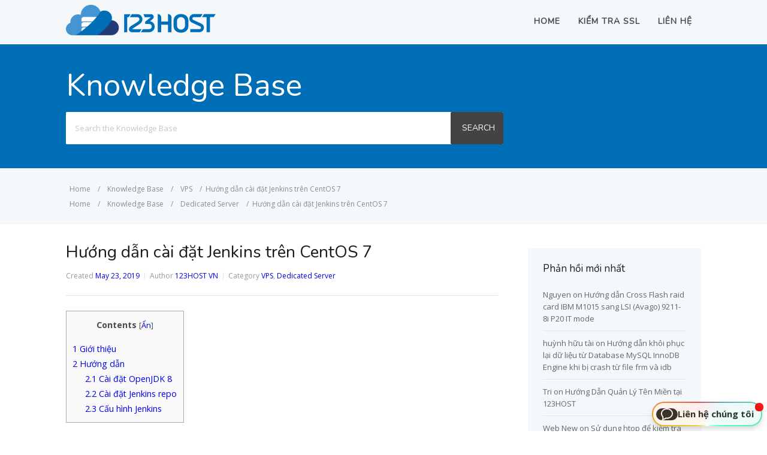

--- FILE ---
content_type: text/html; charset=UTF-8
request_url: https://123host.vn/tailieu/kb/vps/huong-dan-cai-dat-jenkins-tren-centos-7.html
body_size: 17442
content:
<!DOCTYPE html><html
lang="en-US"><head><meta
http-equiv="X-UA-Compatible" content="IE=edge"><meta
charset="UTF-8" /><meta
name="viewport" content="width=device-width, initial-scale=1"><link
rel="profile" href="http://gmpg.org/xfn/11" /><link
rel="pingback" href="https://123host.vn/tailieu/xmlrpc.php" /><meta
name='robots' content='index, follow, max-video-preview:-1, max-snippet:-1, max-image-preview:large' /><title>Hướng dẫn cài đặt Jenkins trên CentOS 7 - Tài liệu 123Host</title><link
rel="canonical" href="https://123host.vn/tailieu/kb/vps/huong-dan-cai-dat-jenkins-tren-centos-7.html" /><meta
property="og:locale" content="en_US" /><meta
property="og:type" content="article" /><meta
property="og:title" content="Hướng dẫn cài đặt Jenkins trên CentOS 7 - Tài liệu 123Host" /><meta
property="og:description" content="Contents1 Giới thiệu2 Hướng dẫn2.1 Cài đặt OpenJDK 82.2 Cài đặt Jenkins repo2.3 Cấu hình Jenkins Giới thiệu Jenkins là một công cụ mã nguồn mở dùng để quản lý việc tích hợp, deploy nhiều loại source code khác nhau, xây dựng các tác vụ tự động hoá v.v. Trong [&hellip;]" /><meta
property="og:url" content="https://123host.vn/tailieu/kb/vps/huong-dan-cai-dat-jenkins-tren-centos-7.html" /><meta
property="og:site_name" content="Tài liệu 123Host" /><meta
property="og:image" content="https://123host.vn/tailieu/wp-content/uploads/2019/05/jenkins-001.png" /><meta
name="twitter:card" content="summary_large_image" /> <script type="application/ld+json" class="yoast-schema-graph">{"@context":"https://schema.org","@graph":[{"@type":"WebPage","@id":"https://123host.vn/tailieu/kb/vps/huong-dan-cai-dat-jenkins-tren-centos-7.html","url":"https://123host.vn/tailieu/kb/vps/huong-dan-cai-dat-jenkins-tren-centos-7.html","name":"Hướng dẫn cài đặt Jenkins trên CentOS 7 - Tài liệu 123Host","isPartOf":{"@id":"https://123host.vn/tailieu/#website"},"primaryImageOfPage":{"@id":"https://123host.vn/tailieu/kb/vps/huong-dan-cai-dat-jenkins-tren-centos-7.html#primaryimage"},"image":{"@id":"https://123host.vn/tailieu/kb/vps/huong-dan-cai-dat-jenkins-tren-centos-7.html#primaryimage"},"thumbnailUrl":"https://123host.vn/tailieu/wp-content/uploads/2019/05/jenkins-001.png","datePublished":"2019-05-23T09:01:13+00:00","dateModified":"2019-05-23T09:01:13+00:00","breadcrumb":{"@id":"https://123host.vn/tailieu/kb/vps/huong-dan-cai-dat-jenkins-tren-centos-7.html#breadcrumb"},"inLanguage":"en-US","potentialAction":[{"@type":"ReadAction","target":["https://123host.vn/tailieu/kb/vps/huong-dan-cai-dat-jenkins-tren-centos-7.html"]}]},{"@type":"ImageObject","inLanguage":"en-US","@id":"https://123host.vn/tailieu/kb/vps/huong-dan-cai-dat-jenkins-tren-centos-7.html#primaryimage","url":"https://static-cdn-vip.123host.vn/tailieu/wp-content/uploads/2019/05/jenkins-001.png","contentUrl":"https://static-cdn-vip.123host.vn/tailieu/wp-content/uploads/2019/05/jenkins-001.png","width":990,"height":957},{"@type":"BreadcrumbList","@id":"https://123host.vn/tailieu/kb/vps/huong-dan-cai-dat-jenkins-tren-centos-7.html#breadcrumb","itemListElement":[{"@type":"ListItem","position":1,"name":"Home","item":"https://123host.vn/tailieu/"},{"@type":"ListItem","position":2,"name":"Article","item":"https://123host.vn/tailieu/kb"},{"@type":"ListItem","position":3,"name":"Hướng dẫn cài đặt Jenkins trên CentOS 7"}]},{"@type":"WebSite","@id":"https://123host.vn/tailieu/#website","url":"https://123host.vn/tailieu/","name":"Tài liệu 123Host","description":"Cung cấp các kiến thức cần thiết về Hosting, VPS, Server, Domain","potentialAction":[{"@type":"SearchAction","target":{"@type":"EntryPoint","urlTemplate":"https://123host.vn/tailieu/?s={search_term_string}"},"query-input":"required name=search_term_string"}],"inLanguage":"en-US"}]}</script> <link
rel='dns-prefetch' href='//ajax.googleapis.com' /><link
rel='dns-prefetch' href='//v0.wordpress.com' /><link
rel="alternate" type="application/rss+xml" title="Tài liệu 123Host &raquo; Feed" href="https://123host.vn/tailieu/feed" /><link
rel="alternate" type="application/rss+xml" title="Tài liệu 123Host &raquo; Comments Feed" href="https://123host.vn/tailieu/comments/feed" /><link
rel="alternate" type="application/rss+xml" title="Tài liệu 123Host &raquo; Hướng dẫn cài đặt Jenkins trên CentOS 7 Comments Feed" href="https://123host.vn/tailieu/kb/vps/huong-dan-cai-dat-jenkins-tren-centos-7.html/feed" /> <script type="7d903807a04f9ead6796f5e9-text/javascript">window._wpemojiSettings={"baseUrl":"https:\/\/s.w.org\/images\/core\/emoji\/14.0.0\/72x72\/","ext":".png","svgUrl":"https:\/\/s.w.org\/images\/core\/emoji\/14.0.0\/svg\/","svgExt":".svg","source":{"concatemoji":"https:\/\/static-cdn-vip.123host.vn\/tailieu\/wp-includes\/js\/wp-emoji-release.min.js?ver=6.1.9"}};
/*! This file is auto-generated */
!function(e,a,t){var n,r,o,i=a.createElement("canvas"),p=i.getContext&&i.getContext("2d");function s(e,t){var a=String.fromCharCode,e=(p.clearRect(0,0,i.width,i.height),p.fillText(a.apply(this,e),0,0),i.toDataURL());return p.clearRect(0,0,i.width,i.height),p.fillText(a.apply(this,t),0,0),e===i.toDataURL()}function c(e){var t=a.createElement("script");t.src=e,t.defer=t.type="text/javascript",a.getElementsByTagName("head")[0].appendChild(t)}for(o=Array("flag","emoji"),t.supports={everything:!0,everythingExceptFlag:!0},r=0;r<o.length;r++)t.supports[o[r]]=function(e){if(p&&p.fillText)switch(p.textBaseline="top",p.font="600 32px Arial",e){case"flag":return s([127987,65039,8205,9895,65039],[127987,65039,8203,9895,65039])?!1:!s([55356,56826,55356,56819],[55356,56826,8203,55356,56819])&&!s([55356,57332,56128,56423,56128,56418,56128,56421,56128,56430,56128,56423,56128,56447],[55356,57332,8203,56128,56423,8203,56128,56418,8203,56128,56421,8203,56128,56430,8203,56128,56423,8203,56128,56447]);case"emoji":return!s([129777,127995,8205,129778,127999],[129777,127995,8203,129778,127999])}return!1}(o[r]),t.supports.everything=t.supports.everything&&t.supports[o[r]],"flag"!==o[r]&&(t.supports.everythingExceptFlag=t.supports.everythingExceptFlag&&t.supports[o[r]]);t.supports.everythingExceptFlag=t.supports.everythingExceptFlag&&!t.supports.flag,t.DOMReady=!1,t.readyCallback=function(){t.DOMReady=!0},t.supports.everything||(n=function(){t.readyCallback()},a.addEventListener?(a.addEventListener("DOMContentLoaded",n,!1),e.addEventListener("load",n,!1)):(e.attachEvent("onload",n),a.attachEvent("onreadystatechange",function(){"complete"===a.readyState&&t.readyCallback()})),(e=t.source||{}).concatemoji?c(e.concatemoji):e.wpemoji&&e.twemoji&&(c(e.twemoji),c(e.wpemoji)))}(window,document,window._wpemojiSettings);</script> <style type="text/css">img.wp-smiley,img.emoji{display:inline !important;border:none !important;box-shadow:none !important;height:1em !important;width:1em !important;margin:0
0.07em !important;vertical-align:-0.1em !important;background:none !important;padding:0
!important}</style><link
rel='stylesheet' id='wp-block-library-css' href='https://static-cdn-vip.123host.vn/tailieu/wp-includes/css/dist/block-library/style.min.css?ver=6.1.9' type='text/css' media='all' /><style id='wp-block-library-inline-css' type='text/css'>.has-text-align-justify{text-align:justify}</style><link
rel='stylesheet' id='mediaelement-css' href='https://static-cdn-vip.123host.vn/tailieu/wp-includes/js/mediaelement/mediaelementplayer-legacy.min.css?ver=4.2.17' type='text/css' media='all' /><link
rel='stylesheet' id='wp-mediaelement-css' href='https://static-cdn-vip.123host.vn/tailieu/wp-includes/js/mediaelement/wp-mediaelement.min.css?ver=6.1.9' type='text/css' media='all' /><link
rel='stylesheet' id='classic-theme-styles-css' href='https://static-cdn-vip.123host.vn/tailieu/wp-includes/css/classic-themes.min.css?ver=1' type='text/css' media='all' /><style id='global-styles-inline-css' type='text/css'>body{--wp--preset--color--black:#000;--wp--preset--color--cyan-bluish-gray:#abb8c3;--wp--preset--color--white:#fff;--wp--preset--color--pale-pink:#f78da7;--wp--preset--color--vivid-red:#cf2e2e;--wp--preset--color--luminous-vivid-orange:#ff6900;--wp--preset--color--luminous-vivid-amber:#fcb900;--wp--preset--color--light-green-cyan:#7bdcb5;--wp--preset--color--vivid-green-cyan:#00d084;--wp--preset--color--pale-cyan-blue:#8ed1fc;--wp--preset--color--vivid-cyan-blue:#0693e3;--wp--preset--color--vivid-purple:#9b51e0;--wp--preset--gradient--vivid-cyan-blue-to-vivid-purple:linear-gradient(135deg,rgba(6,147,227,1) 0%,rgb(155,81,224) 100%);--wp--preset--gradient--light-green-cyan-to-vivid-green-cyan:linear-gradient(135deg,rgb(122,220,180) 0%,rgb(0,208,130) 100%);--wp--preset--gradient--luminous-vivid-amber-to-luminous-vivid-orange:linear-gradient(135deg,rgba(252,185,0,1) 0%,rgba(255,105,0,1) 100%);--wp--preset--gradient--luminous-vivid-orange-to-vivid-red:linear-gradient(135deg,rgba(255,105,0,1) 0%,rgb(207,46,46) 100%);--wp--preset--gradient--very-light-gray-to-cyan-bluish-gray:linear-gradient(135deg,rgb(238,238,238) 0%,rgb(169,184,195) 100%);--wp--preset--gradient--cool-to-warm-spectrum:linear-gradient(135deg,rgb(74,234,220) 0%,rgb(151,120,209) 20%,rgb(207,42,186) 40%,rgb(238,44,130) 60%,rgb(251,105,98) 80%,rgb(254,248,76) 100%);--wp--preset--gradient--blush-light-purple:linear-gradient(135deg,rgb(255,206,236) 0%,rgb(152,150,240) 100%);--wp--preset--gradient--blush-bordeaux:linear-gradient(135deg,rgb(254,205,165) 0%,rgb(254,45,45) 50%,rgb(107,0,62) 100%);--wp--preset--gradient--luminous-dusk:linear-gradient(135deg,rgb(255,203,112) 0%,rgb(199,81,192) 50%,rgb(65,88,208) 100%);--wp--preset--gradient--pale-ocean:linear-gradient(135deg,rgb(255,245,203) 0%,rgb(182,227,212) 50%,rgb(51,167,181) 100%);--wp--preset--gradient--electric-grass:linear-gradient(135deg,rgb(202,248,128) 0%,rgb(113,206,126) 100%);--wp--preset--gradient--midnight:linear-gradient(135deg,rgb(2,3,129) 0%,rgb(40,116,252) 100%);--wp--preset--duotone--dark-grayscale:url('#wp-duotone-dark-grayscale');--wp--preset--duotone--grayscale:url('#wp-duotone-grayscale');--wp--preset--duotone--purple-yellow:url('#wp-duotone-purple-yellow');--wp--preset--duotone--blue-red:url('#wp-duotone-blue-red');--wp--preset--duotone--midnight:url('#wp-duotone-midnight');--wp--preset--duotone--magenta-yellow:url('#wp-duotone-magenta-yellow');--wp--preset--duotone--purple-green:url('#wp-duotone-purple-green');--wp--preset--duotone--blue-orange:url('#wp-duotone-blue-orange');--wp--preset--font-size--small:13px;--wp--preset--font-size--medium:20px;--wp--preset--font-size--large:36px;--wp--preset--font-size--x-large:42px;--wp--preset--spacing--20:0.44rem;--wp--preset--spacing--30:0.67rem;--wp--preset--spacing--40:1rem;--wp--preset--spacing--50:1.5rem;--wp--preset--spacing--60:2.25rem;--wp--preset--spacing--70:3.38rem;--wp--preset--spacing--80:5.06rem}:where(.is-layout-flex){gap:0.5em}body .is-layout-flow>.alignleft{float:left;margin-inline-start:0;margin-inline-end:2em}body .is-layout-flow>.alignright{float:right;margin-inline-start:2em;margin-inline-end:0}body .is-layout-flow>.aligncenter{margin-left:auto !important;margin-right:auto !important}body .is-layout-constrained>.alignleft{float:left;margin-inline-start:0;margin-inline-end:2em}body .is-layout-constrained>.alignright{float:right;margin-inline-start:2em;margin-inline-end:0}body .is-layout-constrained>.aligncenter{margin-left:auto !important;margin-right:auto !important}body .is-layout-constrained>:where(:not(.alignleft):not(.alignright):not(.alignfull)){max-width:var(--wp--style--global--content-size);margin-left:auto !important;margin-right:auto !important}body .is-layout-constrained>.alignwide{max-width:var(--wp--style--global--wide-size)}body .is-layout-flex{display:flex}body .is-layout-flex{flex-wrap:wrap;align-items:center}body .is-layout-flex>*{margin:0}:where(.wp-block-columns.is-layout-flex){gap:2em}.has-black-color{color:var(--wp--preset--color--black) !important}.has-cyan-bluish-gray-color{color:var(--wp--preset--color--cyan-bluish-gray) !important}.has-white-color{color:var(--wp--preset--color--white) !important}.has-pale-pink-color{color:var(--wp--preset--color--pale-pink) !important}.has-vivid-red-color{color:var(--wp--preset--color--vivid-red) !important}.has-luminous-vivid-orange-color{color:var(--wp--preset--color--luminous-vivid-orange) !important}.has-luminous-vivid-amber-color{color:var(--wp--preset--color--luminous-vivid-amber) !important}.has-light-green-cyan-color{color:var(--wp--preset--color--light-green-cyan) !important}.has-vivid-green-cyan-color{color:var(--wp--preset--color--vivid-green-cyan) !important}.has-pale-cyan-blue-color{color:var(--wp--preset--color--pale-cyan-blue) !important}.has-vivid-cyan-blue-color{color:var(--wp--preset--color--vivid-cyan-blue) !important}.has-vivid-purple-color{color:var(--wp--preset--color--vivid-purple) !important}.has-black-background-color{background-color:var(--wp--preset--color--black) !important}.has-cyan-bluish-gray-background-color{background-color:var(--wp--preset--color--cyan-bluish-gray) !important}.has-white-background-color{background-color:var(--wp--preset--color--white) !important}.has-pale-pink-background-color{background-color:var(--wp--preset--color--pale-pink) !important}.has-vivid-red-background-color{background-color:var(--wp--preset--color--vivid-red) !important}.has-luminous-vivid-orange-background-color{background-color:var(--wp--preset--color--luminous-vivid-orange) !important}.has-luminous-vivid-amber-background-color{background-color:var(--wp--preset--color--luminous-vivid-amber) !important}.has-light-green-cyan-background-color{background-color:var(--wp--preset--color--light-green-cyan) !important}.has-vivid-green-cyan-background-color{background-color:var(--wp--preset--color--vivid-green-cyan) !important}.has-pale-cyan-blue-background-color{background-color:var(--wp--preset--color--pale-cyan-blue) !important}.has-vivid-cyan-blue-background-color{background-color:var(--wp--preset--color--vivid-cyan-blue) !important}.has-vivid-purple-background-color{background-color:var(--wp--preset--color--vivid-purple) !important}.has-black-border-color{border-color:var(--wp--preset--color--black) !important}.has-cyan-bluish-gray-border-color{border-color:var(--wp--preset--color--cyan-bluish-gray) !important}.has-white-border-color{border-color:var(--wp--preset--color--white) !important}.has-pale-pink-border-color{border-color:var(--wp--preset--color--pale-pink) !important}.has-vivid-red-border-color{border-color:var(--wp--preset--color--vivid-red) !important}.has-luminous-vivid-orange-border-color{border-color:var(--wp--preset--color--luminous-vivid-orange) !important}.has-luminous-vivid-amber-border-color{border-color:var(--wp--preset--color--luminous-vivid-amber) !important}.has-light-green-cyan-border-color{border-color:var(--wp--preset--color--light-green-cyan) !important}.has-vivid-green-cyan-border-color{border-color:var(--wp--preset--color--vivid-green-cyan) !important}.has-pale-cyan-blue-border-color{border-color:var(--wp--preset--color--pale-cyan-blue) !important}.has-vivid-cyan-blue-border-color{border-color:var(--wp--preset--color--vivid-cyan-blue) !important}.has-vivid-purple-border-color{border-color:var(--wp--preset--color--vivid-purple) !important}.has-vivid-cyan-blue-to-vivid-purple-gradient-background{background:var(--wp--preset--gradient--vivid-cyan-blue-to-vivid-purple) !important}.has-light-green-cyan-to-vivid-green-cyan-gradient-background{background:var(--wp--preset--gradient--light-green-cyan-to-vivid-green-cyan) !important}.has-luminous-vivid-amber-to-luminous-vivid-orange-gradient-background{background:var(--wp--preset--gradient--luminous-vivid-amber-to-luminous-vivid-orange) !important}.has-luminous-vivid-orange-to-vivid-red-gradient-background{background:var(--wp--preset--gradient--luminous-vivid-orange-to-vivid-red) !important}.has-very-light-gray-to-cyan-bluish-gray-gradient-background{background:var(--wp--preset--gradient--very-light-gray-to-cyan-bluish-gray) !important}.has-cool-to-warm-spectrum-gradient-background{background:var(--wp--preset--gradient--cool-to-warm-spectrum) !important}.has-blush-light-purple-gradient-background{background:var(--wp--preset--gradient--blush-light-purple) !important}.has-blush-bordeaux-gradient-background{background:var(--wp--preset--gradient--blush-bordeaux) !important}.has-luminous-dusk-gradient-background{background:var(--wp--preset--gradient--luminous-dusk) !important}.has-pale-ocean-gradient-background{background:var(--wp--preset--gradient--pale-ocean) !important}.has-electric-grass-gradient-background{background:var(--wp--preset--gradient--electric-grass) !important}.has-midnight-gradient-background{background:var(--wp--preset--gradient--midnight) !important}.has-small-font-size{font-size:var(--wp--preset--font-size--small) !important}.has-medium-font-size{font-size:var(--wp--preset--font-size--medium) !important}.has-large-font-size{font-size:var(--wp--preset--font-size--large) !important}.has-x-large-font-size{font-size:var(--wp--preset--font-size--x-large) !important}.wp-block-navigation a:where(:not(.wp-element-button)){color:inherit}:where(.wp-block-columns.is-layout-flex){gap:2em}.wp-block-pullquote{font-size:1.5em;line-height:1.6}</style><link
rel='stylesheet' id='kk-star-ratings-css' href='https://static-cdn-vip.123host.vn/tailieu/wp-content/plugins/kk-star-ratings/public/css/kk-star-ratings.css?ver=4.2.0' type='text/css' media='all' /><style id='kk-star-ratings-inline-css' type='text/css'>.kk-star-ratings .kksr-stars .kksr-star{margin-right:0px}[dir="rtl"] .kk-star-ratings .kksr-stars .kksr-star{margin-left:0px;margin-right:0}</style><link
rel='stylesheet' id='toc-screen-css' href='https://static-cdn-vip.123host.vn/tailieu/wp-content/plugins/table-of-contents-plus/screen.min.css?ver=2212' type='text/css' media='all' /><link
rel='stylesheet' id='ht-theme-style-css' href='https://static-cdn-vip.123host.vn/tailieu/wp-content/themes/helpguru/css/style.css?ver=6.1.9' type='text/css' media='all' /><link
rel='stylesheet' id='jetpack_css-css' href='https://static-cdn-vip.123host.vn/tailieu/wp-content/plugins/jetpack/css/jetpack.css?ver=11.6.2' type='text/css' media='all' /><link
rel="https://api.w.org/" href="https://123host.vn/tailieu/wp-json/" /><link
rel="EditURI" type="application/rsd+xml" title="RSD" href="https://123host.vn/tailieu/xmlrpc.php?rsd" /><link
rel="wlwmanifest" type="application/wlwmanifest+xml" href="https://123host.vn/tailieu/wp-includes/wlwmanifest.xml" /><meta
name="generator" content="WordPress 6.1.9" /><link
rel="alternate" type="application/json+oembed" href="https://123host.vn/tailieu/wp-json/oembed/1.0/embed?url=https%3A%2F%2F123host.vn%2Ftailieu%2Fkb%2Fvps%2Fhuong-dan-cai-dat-jenkins-tren-centos-7.html" /><link
rel="alternate" type="text/xml+oembed" href="https://123host.vn/tailieu/wp-json/oembed/1.0/embed?url=https%3A%2F%2F123host.vn%2Ftailieu%2Fkb%2Fvps%2Fhuong-dan-cai-dat-jenkins-tren-centos-7.html&#038;format=xml" /><style>img#wpstats{display:none}</style> <script src="https://analytics.ahrefs.com/analytics.js" data-key="UsnsUjM+mqeg0ysygNa1KQ" async type="7d903807a04f9ead6796f5e9-text/javascript"></script> <!--[if lt IE 9]><script src="https://static-cdn-vip.123host.vn/tailieu/wp-content/themes/helpguru/inc/ht-core/js/html5.js"></script><![endif]--><!--[if (gte IE 6)&(lte IE 8)]><script src="https://static-cdn-vip.123host.vn/tailieu/wp-content/themes/helpguru/inc/ht-core/js/selectivizr-min.js"></script><![endif]--><style type="text/css" id="wp-custom-css">.ht-kb-usefulness.ht-kb-unhelpful-article{background:#d26a40 !important;display:none !important}@media screen and (max-width: 720px){header#site-header,
header#site-header a,
header#site-header a:visited,
header#site-header a:hover{color:#fff !important}footer .intro-title{display:inline-block}#nav-primary #nav-primary-menu{background-color:#006eb7}}#page-header{background:#006eb7}</style></head><body data-rsssl=1
class="ht_kb-template-default single single-ht_kb postid-5460 single-format-standard ht-kb chrome" itemtype="http://schema.org/WebPage" itemscope="itemscope"><div
id="ht-site-container" class="clearfix ht-layout-fullwidth">
<header
id="site-header" class="clearfix" role="banner" itemtype="http://schema.org/WPHeader" itemscope="itemscope"><div
class="ht-container clearfix"><div
id="logo">
<a
title="Tài liệu 123Host" href="https://123host.vn/tailieu">
<img 
alt="Tài liệu 123Host"  src="https://static-cdn-vip.123host.vn/tailieu/wp-content/uploads/2025/07/logo-invoice-1.png"  />
</a></div>
<nav
id="nav-primary" role="navigation" itemtype="http://schema.org/SiteNavigationElement" itemscope="itemscope">
<button
id="ht-nav-toggle"><span>Menu</span></button><div
id="nav-primary-menu" class="menu-primary-nav-container"><ul
id="menu-primary-nav" class=""><li
id="menu-item-146" class="menu-item menu-item-type-custom menu-item-object-custom menu-item-home menu-item-146"><a
href="https://123host.vn/tailieu/">Home</a></li><li
id="menu-item-172" class="menu-item menu-item-type-custom menu-item-object-custom menu-item-172"><a
href="https://kiemtrassl.123host.vn/">Kiểm tra SSL</a></li><li
id="menu-item-173" class="menu-item menu-item-type-custom menu-item-object-custom menu-item-173"><a
href="https://123host.vn/lien-he.html">Liên hệ</a></li></ul></div>        </nav></div>
</header><section
id="page-header" class="clearfix "><div
class="ht-container"><h1 id="page-header-title">Knowledge Base</h1><div
id="ht-kb-search" class="clearfix"><form
role="search" method="get" id="searchform" class="searchform" action="https://123host.vn/tailieu/">
<label
class="screen-reader-text" for="s">Search for:</label>
<input
type="text" value="" placeholder="Search the Knowledge Base" name="s" id="s" autocomplete="off" />
<input
type="hidden" name="ht-kb-search" value="1" />
<button
type="submit" id="searchsubmit"><span>Search</span></button></form></div></div>
</section><section
id="page-header-breadcrumbs" class="clearfix"><div
class="ht-container"><ol
class="ht-breadcrumbs ht-kb-breadcrumbs" itemscope="" itemtype="http://schema.org/BreadcrumbList"><li
itemprop="itemListElement" itemscope="" itemtype="http://schema.org/ListItem"><a
itemprop="item" href="https://123host.vn/tailieu" class="ht-breadcrumbs-home"><span
itemprop="name">Home</span></a><meta
itemprop="position" content="1"><span
class="sep">/</span></li><li
itemprop="itemListElement" itemscope="" itemtype="http://schema.org/ListItem"><a
itemprop="item" href="https://123host.vn/tailieu/kb"><span
itemprop="name">Knowledge Base</span></a><meta
itemprop="position" content="2"><span
class="sep">/</span></li><li
itemprop="itemListElement" itemscope="" itemtype="http://schema.org/ListItem"><a
itemprop="item" href="https://123host.vn/tailieu/cat/vps" title="View all posts in VPS" ><span
itemprop="name">VPS</span></a><meta
itemprop="position" content="3"><span
class="sep">/</span></li>Hướng dẫn cài đặt Jenkins trên CentOS 7<br/><li
itemprop="itemListElement" itemscope="" itemtype="http://schema.org/ListItem"><a
itemprop="item" href="https://123host.vn/tailieu" class="ht-breadcrumbs-home"><span
itemprop="name">Home</span></a><meta
itemprop="position" content="1"><span
class="sep">/</span></li><li
itemprop="itemListElement" itemscope="" itemtype="http://schema.org/ListItem"><a
itemprop="item" href="https://123host.vn/tailieu/kb"><span
itemprop="name">Knowledge Base</span></a><meta
itemprop="position" content="2"><span
class="sep">/</span></li><li
itemprop="itemListElement" itemscope="" itemtype="http://schema.org/ListItem"><a
itemprop="item" href="https://123host.vn/tailieu/cat/dedicated-server" title="View all posts in Dedicated Server" ><span
itemprop="name">Dedicated Server</span></a><meta
itemprop="position" content="3"><span
class="sep">/</span></li>Hướng dẫn cài đặt Jenkins trên CentOS 7<br/></ol></div>
</section><div
id="primary" class="sidebar-right clearfix"><div
class="ht-container"><main
id="content" role="main" itemprop="mainContentOfPage"><div
id="ht-kb" class="ht-kb-single"><article
id="post-5460" class="post-5460 ht_kb type-ht_kb status-publish format-standard hentry ht_kb_category-vps ht_kb_category-dedicated-server" itemtype="http://schema.org/Article" itemscope="itemscope">
<header
class="entry-header"><h1 class="entry-title" itemprop="headline">
Hướng dẫn cài đặt Jenkins trên CentOS 7</h1><ul
class="ht-kb-entry-meta clearfix"><li
class="ht-kb-em-date">
<span>Created</span>
<a
href="https://123host.vn/tailieu/kb/vps/huong-dan-cai-dat-jenkins-tren-centos-7.html" rel="bookmark" itemprop="url"><time
datetime="2019-05-23" itemprop="datePublished">May 23, 2019</time></a></li><li
class="ht-kb-em-author">
<span>Author</span>
<a
class="url fn n" href="https://123host.vn/tailieu/author/admintailieu" title="123HOST VN" rel="me" itemprop="author">123HOST VN</a></li><li
class="ht-kb-em-category">
<span>Category</span>
<a
href="https://123host.vn/tailieu/cat/vps" rel="tag">VPS</a>, <a
href="https://123host.vn/tailieu/cat/dedicated-server" rel="tag">Dedicated Server</a></li></ul>
</header><div
class="entry-content clearfix" itemprop="text"><div
id="toc_container" class="no_bullets"><p
class="toc_title">Contents</p><ul
class="toc_list"><li><a
href="#Gioi_thieu"><span
class="toc_number toc_depth_1">1</span> Giới thiệu</a></li><li><a
href="#Huong_dan"><span
class="toc_number toc_depth_1">2</span> Hướng dẫn</a><ul><li><a
href="#Cai_dat_OpenJDK_8"><span
class="toc_number toc_depth_2">2.1</span> Cài đặt OpenJDK 8</a></li><li><a
href="#Cai_dat_Jenkins_repo"><span
class="toc_number toc_depth_2">2.2</span> Cài đặt Jenkins repo</a></li><li><a
href="#Cau_hinh_Jenkins"><span
class="toc_number toc_depth_2">2.3</span> Cấu hình Jenkins</a></li></ul></li></ul></div><h1><span
id="Gioi_thieu">Giới thiệu</span></h1><p>Jenkins là một công cụ mã nguồn mở dùng để quản lý việc tích hợp, deploy nhiều loại source code khác nhau, xây dựng các tác vụ tự động hoá v.v.</p><p>Trong bài viết này 123host sẽ hướng dẫn bạn cách cài đặt Jenkins trên CentOS7.</p><h1><span
id="Huong_dan">Hướng dẫn</span></h1><h2><span
id="Cai_dat_OpenJDK_8">Cài đặt OpenJDK 8</span></h2><p>Sử dụng câu lệnh sau để cài đặt OpenJDK 8</p><p><code>yum install -y java-1.8.0-openjdk-devel</code></p><h2><span
id="Cai_dat_Jenkins_repo">Cài đặt Jenkins repo</span></h2><ul><li>Import GPG key:</li></ul><p><code>curl --silent --location http://pkg.jenkins-ci.org/redhat-stable/jenkins.repo | sudo tee /etc/yum.repos.d/jenkins.repo</code></p><ul><li>Add repo vào hệ thống:</li></ul><p><code>rpm --import https://jenkins-ci.org/redhat/jenkins-ci.org.key</code></p><ul><li>Sử dụng câu lệnh sau để cài đặt Jenkins repo cho CentOS 7:</li></ul><p><code>yum install -y jenkins</code></p><ul><li>Start Jenkins:</li></ul><p><code>systemctl start jenkins</code></p><ul><li>Cấu hình cho Jenkins khởi động cùng với hệ thống:</li></ul><p><code>systemctl enable jenkins</code></p><h2><span
id="Cau_hinh_Jenkins">Cấu hình Jenkins</span></h2><ul><li>Truy cập vào đường dẫn có dạng http://IP_SERVER_CAI_DAT_JENKINS:8080</li><li>Giao diện sau khi truy cập sẽ như sau:</li></ul><p><a
href="https://123host.vn/tailieu/wp-content/uploads/2019/05/jenkins-001.png"><img 
data-attachment-id="5500" data-permalink="https://123host.vn/tailieu/jenkins-001" data-orig-file="https://static-cdn-vip.123host.vn/tailieu/wp-content/uploads/2019/05/jenkins-001.png" data-orig-size="990,957" data-comments-opened="1" data-image-meta="{&quot;aperture&quot;:&quot;0&quot;,&quot;credit&quot;:&quot;&quot;,&quot;camera&quot;:&quot;&quot;,&quot;caption&quot;:&quot;&quot;,&quot;created_timestamp&quot;:&quot;0&quot;,&quot;copyright&quot;:&quot;&quot;,&quot;focal_length&quot;:&quot;0&quot;,&quot;iso&quot;:&quot;0&quot;,&quot;shutter_speed&quot;:&quot;0&quot;,&quot;title&quot;:&quot;&quot;,&quot;orientation&quot;:&quot;0&quot;}" data-image-title="jenkins-001" data-image-description="" data-image-caption="" data-medium-file="https://static-cdn-vip.123host.vn/tailieu/wp-content/uploads/2019/05/jenkins-001-300x290.png" data-large-file="https://static-cdn-vip.123host.vn/tailieu/wp-content/uploads/2019/05/jenkins-001.png" decoding="async" class="aligncenter size-full wp-image-5500"  src="https://static-cdn-vip.123host.vn/tailieu/wp-content/uploads/2019/05/jenkins-001.png"  alt="" width="990" height="957" srcset="https://static-cdn-vip.123host.vn/tailieu/wp-content/uploads/2019/05/jenkins-001.png 990w, https://static-cdn-vip.123host.vn/tailieu/wp-content/uploads/2019/05/jenkins-001-300x290.png 300w, https://static-cdn-vip.123host.vn/tailieu/wp-content/uploads/2019/05/jenkins-001-768x742.png 768w, https://static-cdn-vip.123host.vn/tailieu/wp-content/uploads/2019/05/jenkins-001-50x48.png 50w, https://static-cdn-vip.123host.vn/tailieu/wp-content/uploads/2019/05/jenkins-001-920x889.png 920w, https://static-cdn-vip.123host.vn/tailieu/wp-content/uploads/2019/05/jenkins-001-600x580.png 600w, https://static-cdn-vip.123host.vn/tailieu/wp-content/uploads/2019/05/jenkins-001-320x309.png 320w" sizes="(max-width: 990px) 100vw, 990px" /></a></p><ul><li>Password để Unlock Jenkin được lưu tại đường dẫn màu đỏ trên hình. Tiến hành chạy lệnh sau trên Terminal để hiển thị password:</li></ul><p><code>cat /var/lib/jenkins/secrets/initialAdminPassword</code></p><ul><li>Nhập password lấy được và bấm Continue:</li></ul><p><a
href="https://123host.vn/tailieu/wp-content/uploads/2019/05/jenkins-002.png"><img 
data-attachment-id="5502" data-permalink="https://123host.vn/tailieu/jenkins-002" data-orig-file="https://static-cdn-vip.123host.vn/tailieu/wp-content/uploads/2019/05/jenkins-002.png" data-orig-size="991,957" data-comments-opened="1" data-image-meta="{&quot;aperture&quot;:&quot;0&quot;,&quot;credit&quot;:&quot;&quot;,&quot;camera&quot;:&quot;&quot;,&quot;caption&quot;:&quot;&quot;,&quot;created_timestamp&quot;:&quot;0&quot;,&quot;copyright&quot;:&quot;&quot;,&quot;focal_length&quot;:&quot;0&quot;,&quot;iso&quot;:&quot;0&quot;,&quot;shutter_speed&quot;:&quot;0&quot;,&quot;title&quot;:&quot;&quot;,&quot;orientation&quot;:&quot;0&quot;}" data-image-title="jenkins-002" data-image-description="" data-image-caption="" data-medium-file="https://static-cdn-vip.123host.vn/tailieu/wp-content/uploads/2019/05/jenkins-002-300x290.png" data-large-file="https://static-cdn-vip.123host.vn/tailieu/wp-content/uploads/2019/05/jenkins-002.png" decoding="async" loading="lazy" class="aligncenter size-full wp-image-5502"  src="https://static-cdn-vip.123host.vn/tailieu/wp-content/uploads/2019/05/jenkins-002.png"  alt="" width="991" height="957" srcset="https://static-cdn-vip.123host.vn/tailieu/wp-content/uploads/2019/05/jenkins-002.png 991w, https://static-cdn-vip.123host.vn/tailieu/wp-content/uploads/2019/05/jenkins-002-300x290.png 300w, https://static-cdn-vip.123host.vn/tailieu/wp-content/uploads/2019/05/jenkins-002-768x742.png 768w, https://static-cdn-vip.123host.vn/tailieu/wp-content/uploads/2019/05/jenkins-002-50x48.png 50w, https://static-cdn-vip.123host.vn/tailieu/wp-content/uploads/2019/05/jenkins-002-920x888.png 920w, https://static-cdn-vip.123host.vn/tailieu/wp-content/uploads/2019/05/jenkins-002-600x579.png 600w, https://static-cdn-vip.123host.vn/tailieu/wp-content/uploads/2019/05/jenkins-002-320x309.png 320w" sizes="(max-width: 991px) 100vw, 991px" /></a></p><ul><li>Click chọn &#8220;Install suggested pluggins:</li></ul><p><a
href="https://123host.vn/tailieu/wp-content/uploads/2019/05/jenkins-003.png"><img 
data-attachment-id="5503" data-permalink="https://123host.vn/tailieu/jenkins-003" data-orig-file="https://static-cdn-vip.123host.vn/tailieu/wp-content/uploads/2019/05/jenkins-003.png" data-orig-size="988,957" data-comments-opened="1" data-image-meta="{&quot;aperture&quot;:&quot;0&quot;,&quot;credit&quot;:&quot;&quot;,&quot;camera&quot;:&quot;&quot;,&quot;caption&quot;:&quot;&quot;,&quot;created_timestamp&quot;:&quot;0&quot;,&quot;copyright&quot;:&quot;&quot;,&quot;focal_length&quot;:&quot;0&quot;,&quot;iso&quot;:&quot;0&quot;,&quot;shutter_speed&quot;:&quot;0&quot;,&quot;title&quot;:&quot;&quot;,&quot;orientation&quot;:&quot;0&quot;}" data-image-title="jenkins-003" data-image-description="" data-image-caption="" data-medium-file="https://static-cdn-vip.123host.vn/tailieu/wp-content/uploads/2019/05/jenkins-003-300x291.png" data-large-file="https://static-cdn-vip.123host.vn/tailieu/wp-content/uploads/2019/05/jenkins-003.png" decoding="async" loading="lazy" class="aligncenter size-full wp-image-5503"  src="https://static-cdn-vip.123host.vn/tailieu/wp-content/uploads/2019/05/jenkins-003.png"  alt="" width="988" height="957" srcset="https://static-cdn-vip.123host.vn/tailieu/wp-content/uploads/2019/05/jenkins-003.png 988w, https://static-cdn-vip.123host.vn/tailieu/wp-content/uploads/2019/05/jenkins-003-300x291.png 300w, https://static-cdn-vip.123host.vn/tailieu/wp-content/uploads/2019/05/jenkins-003-768x744.png 768w, https://static-cdn-vip.123host.vn/tailieu/wp-content/uploads/2019/05/jenkins-003-50x48.png 50w, https://static-cdn-vip.123host.vn/tailieu/wp-content/uploads/2019/05/jenkins-003-920x891.png 920w, https://static-cdn-vip.123host.vn/tailieu/wp-content/uploads/2019/05/jenkins-003-600x581.png 600w, https://static-cdn-vip.123host.vn/tailieu/wp-content/uploads/2019/05/jenkins-003-320x310.png 320w" sizes="(max-width: 988px) 100vw, 988px" /></a></p><p>&nbsp;</p><ul><li>Hệ thống sẽ tiến hành cài đặt:</li></ul><p><a
href="https://123host.vn/tailieu/wp-content/uploads/2019/05/jenkins-004.png"><img 
data-attachment-id="5504" data-permalink="https://123host.vn/tailieu/jenkins-004" data-orig-file="https://static-cdn-vip.123host.vn/tailieu/wp-content/uploads/2019/05/jenkins-004.png" data-orig-size="990,956" data-comments-opened="1" data-image-meta="{&quot;aperture&quot;:&quot;0&quot;,&quot;credit&quot;:&quot;&quot;,&quot;camera&quot;:&quot;&quot;,&quot;caption&quot;:&quot;&quot;,&quot;created_timestamp&quot;:&quot;0&quot;,&quot;copyright&quot;:&quot;&quot;,&quot;focal_length&quot;:&quot;0&quot;,&quot;iso&quot;:&quot;0&quot;,&quot;shutter_speed&quot;:&quot;0&quot;,&quot;title&quot;:&quot;&quot;,&quot;orientation&quot;:&quot;0&quot;}" data-image-title="jenkins-004" data-image-description="" data-image-caption="" data-medium-file="https://static-cdn-vip.123host.vn/tailieu/wp-content/uploads/2019/05/jenkins-004-300x290.png" data-large-file="https://static-cdn-vip.123host.vn/tailieu/wp-content/uploads/2019/05/jenkins-004.png" decoding="async" loading="lazy" class="aligncenter size-full wp-image-5504"  src="https://static-cdn-vip.123host.vn/tailieu/wp-content/uploads/2019/05/jenkins-004.png"  alt="" width="990" height="956" srcset="https://static-cdn-vip.123host.vn/tailieu/wp-content/uploads/2019/05/jenkins-004.png 990w, https://static-cdn-vip.123host.vn/tailieu/wp-content/uploads/2019/05/jenkins-004-300x290.png 300w, https://static-cdn-vip.123host.vn/tailieu/wp-content/uploads/2019/05/jenkins-004-768x742.png 768w, https://static-cdn-vip.123host.vn/tailieu/wp-content/uploads/2019/05/jenkins-004-50x48.png 50w, https://static-cdn-vip.123host.vn/tailieu/wp-content/uploads/2019/05/jenkins-004-920x888.png 920w, https://static-cdn-vip.123host.vn/tailieu/wp-content/uploads/2019/05/jenkins-004-600x579.png 600w, https://static-cdn-vip.123host.vn/tailieu/wp-content/uploads/2019/05/jenkins-004-320x309.png 320w" sizes="(max-width: 990px) 100vw, 990px" /></a></p><ul><li>Hệ thống sẽ yêu cầu bạn tạo User Admin sau khi cài đặt xong. Tiến hành nhập các thông tin cần thiết và bấm Continue:</li></ul><p><a
href="https://123host.vn/tailieu/wp-content/uploads/2019/05/jenkins-005.png"><img 
data-attachment-id="5505" data-permalink="https://123host.vn/tailieu/jenkins-005" data-orig-file="https://static-cdn-vip.123host.vn/tailieu/wp-content/uploads/2019/05/jenkins-005.png" data-orig-size="989,958" data-comments-opened="1" data-image-meta="{&quot;aperture&quot;:&quot;0&quot;,&quot;credit&quot;:&quot;&quot;,&quot;camera&quot;:&quot;&quot;,&quot;caption&quot;:&quot;&quot;,&quot;created_timestamp&quot;:&quot;0&quot;,&quot;copyright&quot;:&quot;&quot;,&quot;focal_length&quot;:&quot;0&quot;,&quot;iso&quot;:&quot;0&quot;,&quot;shutter_speed&quot;:&quot;0&quot;,&quot;title&quot;:&quot;&quot;,&quot;orientation&quot;:&quot;0&quot;}" data-image-title="jenkins-005" data-image-description="" data-image-caption="" data-medium-file="https://static-cdn-vip.123host.vn/tailieu/wp-content/uploads/2019/05/jenkins-005-300x291.png" data-large-file="https://static-cdn-vip.123host.vn/tailieu/wp-content/uploads/2019/05/jenkins-005.png" decoding="async" loading="lazy" class="aligncenter size-full wp-image-5505"  src="https://static-cdn-vip.123host.vn/tailieu/wp-content/uploads/2019/05/jenkins-005.png"  alt="" width="989" height="958" srcset="https://static-cdn-vip.123host.vn/tailieu/wp-content/uploads/2019/05/jenkins-005.png 989w, https://static-cdn-vip.123host.vn/tailieu/wp-content/uploads/2019/05/jenkins-005-300x291.png 300w, https://static-cdn-vip.123host.vn/tailieu/wp-content/uploads/2019/05/jenkins-005-768x744.png 768w, https://static-cdn-vip.123host.vn/tailieu/wp-content/uploads/2019/05/jenkins-005-50x48.png 50w, https://static-cdn-vip.123host.vn/tailieu/wp-content/uploads/2019/05/jenkins-005-920x891.png 920w, https://static-cdn-vip.123host.vn/tailieu/wp-content/uploads/2019/05/jenkins-005-600x581.png 600w, https://static-cdn-vip.123host.vn/tailieu/wp-content/uploads/2019/05/jenkins-005-320x310.png 320w" sizes="(max-width: 989px) 100vw, 989px" /></a></p><ul><li>Hệ thống sẽ yêu cầu bạn cấu hình Jenkins URL, bạn có thể giữ nguyên cấu hình này và bấm Save and Finish:</li></ul><p><a
href="https://123host.vn/tailieu/wp-content/uploads/2019/05/jenkins-006.png"><img 
data-attachment-id="5506" data-permalink="https://123host.vn/tailieu/jenkins-006" data-orig-file="https://static-cdn-vip.123host.vn/tailieu/wp-content/uploads/2019/05/jenkins-006.png" data-orig-size="992,957" data-comments-opened="1" data-image-meta="{&quot;aperture&quot;:&quot;0&quot;,&quot;credit&quot;:&quot;&quot;,&quot;camera&quot;:&quot;&quot;,&quot;caption&quot;:&quot;&quot;,&quot;created_timestamp&quot;:&quot;0&quot;,&quot;copyright&quot;:&quot;&quot;,&quot;focal_length&quot;:&quot;0&quot;,&quot;iso&quot;:&quot;0&quot;,&quot;shutter_speed&quot;:&quot;0&quot;,&quot;title&quot;:&quot;&quot;,&quot;orientation&quot;:&quot;0&quot;}" data-image-title="jenkins-006" data-image-description="" data-image-caption="" data-medium-file="https://static-cdn-vip.123host.vn/tailieu/wp-content/uploads/2019/05/jenkins-006-300x289.png" data-large-file="https://static-cdn-vip.123host.vn/tailieu/wp-content/uploads/2019/05/jenkins-006.png" decoding="async" loading="lazy" class="aligncenter size-full wp-image-5506"  src="https://static-cdn-vip.123host.vn/tailieu/wp-content/uploads/2019/05/jenkins-006.png"  alt="" width="992" height="957" srcset="https://static-cdn-vip.123host.vn/tailieu/wp-content/uploads/2019/05/jenkins-006.png 992w, https://static-cdn-vip.123host.vn/tailieu/wp-content/uploads/2019/05/jenkins-006-300x289.png 300w, https://static-cdn-vip.123host.vn/tailieu/wp-content/uploads/2019/05/jenkins-006-768x741.png 768w, https://static-cdn-vip.123host.vn/tailieu/wp-content/uploads/2019/05/jenkins-006-50x48.png 50w, https://static-cdn-vip.123host.vn/tailieu/wp-content/uploads/2019/05/jenkins-006-920x888.png 920w, https://static-cdn-vip.123host.vn/tailieu/wp-content/uploads/2019/05/jenkins-006-600x579.png 600w, https://static-cdn-vip.123host.vn/tailieu/wp-content/uploads/2019/05/jenkins-006-320x309.png 320w" sizes="(max-width: 992px) 100vw, 992px" /></a></p><ul><li>Như vậy bạn đã cấu hình bước đầu xong cho Jenkins, Click Start để bắt đầu sử dụng</li></ul><p><a
href="https://123host.vn/tailieu/wp-content/uploads/2019/05/jenkins-007.png"><img 
data-attachment-id="5507" data-permalink="https://123host.vn/tailieu/jenkins-007" data-orig-file="https://static-cdn-vip.123host.vn/tailieu/wp-content/uploads/2019/05/jenkins-007.png" data-orig-size="988,958" data-comments-opened="1" data-image-meta="{&quot;aperture&quot;:&quot;0&quot;,&quot;credit&quot;:&quot;&quot;,&quot;camera&quot;:&quot;&quot;,&quot;caption&quot;:&quot;&quot;,&quot;created_timestamp&quot;:&quot;0&quot;,&quot;copyright&quot;:&quot;&quot;,&quot;focal_length&quot;:&quot;0&quot;,&quot;iso&quot;:&quot;0&quot;,&quot;shutter_speed&quot;:&quot;0&quot;,&quot;title&quot;:&quot;&quot;,&quot;orientation&quot;:&quot;0&quot;}" data-image-title="jenkins-007" data-image-description="" data-image-caption="" data-medium-file="https://static-cdn-vip.123host.vn/tailieu/wp-content/uploads/2019/05/jenkins-007-300x291.png" data-large-file="https://static-cdn-vip.123host.vn/tailieu/wp-content/uploads/2019/05/jenkins-007.png" decoding="async" loading="lazy" class="aligncenter size-full wp-image-5507"  src="https://static-cdn-vip.123host.vn/tailieu/wp-content/uploads/2019/05/jenkins-007.png"  alt="" width="988" height="958" srcset="https://static-cdn-vip.123host.vn/tailieu/wp-content/uploads/2019/05/jenkins-007.png 988w, https://static-cdn-vip.123host.vn/tailieu/wp-content/uploads/2019/05/jenkins-007-300x291.png 300w, https://static-cdn-vip.123host.vn/tailieu/wp-content/uploads/2019/05/jenkins-007-768x745.png 768w, https://static-cdn-vip.123host.vn/tailieu/wp-content/uploads/2019/05/jenkins-007-50x48.png 50w, https://static-cdn-vip.123host.vn/tailieu/wp-content/uploads/2019/05/jenkins-007-920x892.png 920w, https://static-cdn-vip.123host.vn/tailieu/wp-content/uploads/2019/05/jenkins-007-600x582.png 600w, https://static-cdn-vip.123host.vn/tailieu/wp-content/uploads/2019/05/jenkins-007-320x310.png 320w" sizes="(max-width: 988px) 100vw, 988px" /></a></p><ul><li>Giao diện của Jenkins sau khi được cấu hình:</li></ul><p><a
href="https://123host.vn/tailieu/wp-content/uploads/2019/05/jenkins-008.png"><img 
data-attachment-id="5509" data-permalink="https://123host.vn/tailieu/jenkins-008" data-orig-file="https://static-cdn-vip.123host.vn/tailieu/wp-content/uploads/2019/05/jenkins-008.png" data-orig-size="1915,566" data-comments-opened="1" data-image-meta="{&quot;aperture&quot;:&quot;0&quot;,&quot;credit&quot;:&quot;&quot;,&quot;camera&quot;:&quot;&quot;,&quot;caption&quot;:&quot;&quot;,&quot;created_timestamp&quot;:&quot;0&quot;,&quot;copyright&quot;:&quot;&quot;,&quot;focal_length&quot;:&quot;0&quot;,&quot;iso&quot;:&quot;0&quot;,&quot;shutter_speed&quot;:&quot;0&quot;,&quot;title&quot;:&quot;&quot;,&quot;orientation&quot;:&quot;0&quot;}" data-image-title="jenkins-008" data-image-description="" data-image-caption="" data-medium-file="https://static-cdn-vip.123host.vn/tailieu/wp-content/uploads/2019/05/jenkins-008-300x89.png" data-large-file="https://static-cdn-vip.123host.vn/tailieu/wp-content/uploads/2019/05/jenkins-008-1024x303.png" decoding="async" loading="lazy" class="aligncenter size-full wp-image-5509"  src="https://static-cdn-vip.123host.vn/tailieu/wp-content/uploads/2019/05/jenkins-008.png"  alt="" width="1915" height="566" srcset="https://static-cdn-vip.123host.vn/tailieu/wp-content/uploads/2019/05/jenkins-008.png 1915w, https://static-cdn-vip.123host.vn/tailieu/wp-content/uploads/2019/05/jenkins-008-300x89.png 300w, https://static-cdn-vip.123host.vn/tailieu/wp-content/uploads/2019/05/jenkins-008-768x227.png 768w, https://static-cdn-vip.123host.vn/tailieu/wp-content/uploads/2019/05/jenkins-008-1024x303.png 1024w, https://static-cdn-vip.123host.vn/tailieu/wp-content/uploads/2019/05/jenkins-008-50x15.png 50w, https://static-cdn-vip.123host.vn/tailieu/wp-content/uploads/2019/05/jenkins-008-920x272.png 920w, https://static-cdn-vip.123host.vn/tailieu/wp-content/uploads/2019/05/jenkins-008-600x177.png 600w, https://static-cdn-vip.123host.vn/tailieu/wp-content/uploads/2019/05/jenkins-008-320x95.png 320w" sizes="(max-width: 1915px) 100vw, 1915px" /></a></p><p>Như vậy là bạn đã hoàn tất việc cài đặt và cấu hình các bước ban đầu để sử dụng Jenkins.</p><div
style="display: none;"
class="kk-star-ratings kksr-valign-bottom kksr-align-right "
data-id="5460"
data-slug=""><div
class="kksr-stars"><div
class="kksr-stars-inactive"><div
class="kksr-star" data-star="1"><div
class="kksr-icon" style="width: 20px; height: 20px;"></div></div><div
class="kksr-star" data-star="2"><div
class="kksr-icon" style="width: 20px; height: 20px;"></div></div><div
class="kksr-star" data-star="3"><div
class="kksr-icon" style="width: 20px; height: 20px;"></div></div><div
class="kksr-star" data-star="4"><div
class="kksr-icon" style="width: 20px; height: 20px;"></div></div><div
class="kksr-star" data-star="5"><div
class="kksr-icon" style="width: 20px; height: 20px;"></div></div></div><div
class="kksr-stars-active" style="width: 0px;"><div
class="kksr-star"><div
class="kksr-icon" style="width: 20px; height: 20px;"></div></div><div
class="kksr-star"><div
class="kksr-icon" style="width: 20px; height: 20px;"></div></div><div
class="kksr-star"><div
class="kksr-icon" style="width: 20px; height: 20px;"></div></div><div
class="kksr-star"><div
class="kksr-icon" style="width: 20px; height: 20px;"></div></div><div
class="kksr-star"><div
class="kksr-icon" style="width: 20px; height: 20px;"></div></div></div></div><div
class="kksr-legend">
<span
class="kksr-muted"></span></div></div><div
class="tags"></div></div>
<a
href='https://123host.vn/cloud-vps-gia-re.html?utm_source=trangtailieu&utm_medium=Banner&utm_campaign=CloudVPS&utm_term=VPS' target='_blank'> <img
src='https://tailieu.123host.vn/wp-content/uploads/2018/09/728x90.gif' style='max-width: 100%;height: auto;'></a><div
class="ht-grid"><h3 id="ht-voting-rate-post-title">Rate This Article</h3><div
class="ht-grid-col ht-grid-6"></div><div
class="ht-grid-col ht-grid-6"><div
style="display: none;"
class="kk-star-ratings   "
data-id="5460"
data-slug=""><div
class="kksr-stars"><div
class="kksr-stars-inactive"><div
class="kksr-star" data-star="1"><div
class="kksr-icon" style="width: 20px; height: 20px;"></div></div><div
class="kksr-star" data-star="2"><div
class="kksr-icon" style="width: 20px; height: 20px;"></div></div><div
class="kksr-star" data-star="3"><div
class="kksr-icon" style="width: 20px; height: 20px;"></div></div><div
class="kksr-star" data-star="4"><div
class="kksr-icon" style="width: 20px; height: 20px;"></div></div><div
class="kksr-star" data-star="5"><div
class="kksr-icon" style="width: 20px; height: 20px;"></div></div></div><div
class="kksr-stars-active" style="width: 0px;"><div
class="kksr-star"><div
class="kksr-icon" style="width: 20px; height: 20px;"></div></div><div
class="kksr-star"><div
class="kksr-icon" style="width: 20px; height: 20px;"></div></div><div
class="kksr-star"><div
class="kksr-icon" style="width: 20px; height: 20px;"></div></div><div
class="kksr-star"><div
class="kksr-icon" style="width: 20px; height: 20px;"></div></div><div
class="kksr-star"><div
class="kksr-icon" style="width: 20px; height: 20px;"></div></div></div></div><div
class="kksr-legend">
<span
class="kksr-muted"></span></div></div></div></div>
<section
id="ht-kb-related-articles" class="clearfix"><h3 id="ht-kb-related-articles-title">Related Articles</h3><ul
class="ht-kb-article-list"><li
class="format-standard">
<a
href="https://123host.vn/tailieu/kb/dedicated-server/huong-dan-cai-dat-nocodb-tren-ubuntu.html" rel="bookmark" title="Hướng dẫn cài đặt NocoDB trên Ubuntu">Hướng dẫn cài đặt NocoDB trên Ubuntu</a></li><li
class="format-standard">
<a
href="https://123host.vn/tailieu/kb/dedicated-server/huong-dan-cai-dat-supabase-tren-ubuntu.html" rel="bookmark" title="Hướng dẫn cài đặt supabase trên Ubuntu">Hướng dẫn cài đặt supabase trên Ubuntu</a></li><li
class="format-standard">
<a
href="https://123host.vn/tailieu/kb/dedicated-server/huong-dan-cai-dat-n8n-tren-ubuntu.html" rel="bookmark" title="Hướng dẫn cài đặt N8N trên Ubuntu">Hướng dẫn cài đặt N8N trên Ubuntu</a></li><li
class="format-standard">
<a
href="https://123host.vn/tailieu/kb/dedicated-server/huong-dan-cai-dat-prometheus-va-gfana-tren-kubernetes-bare-metal.html" rel="bookmark" title="Hướng Dẫn Cài Đặt Prometheus và Grafana trên Kubernetes Bare Metal">Hướng Dẫn Cài Đặt Prometheus và Grafana trên Kubernetes Bare Metal</a></li><li
class="format-standard">
<a
href="https://123host.vn/tailieu/kb/dedicated-server/huong-dan-tao-socks-proxy-tu-ssh-tunneling.html" rel="bookmark" title="Hướng dẫn tạo SOCKS Proxy từ SSH Tunneling">Hướng dẫn tạo SOCKS Proxy từ SSH Tunneling</a></li><li
class="format-standard">
<a
href="https://123host.vn/tailieu/kb/dedicated-server/huong-dan-su-dung-ssh-tunneling-tren-datagrip.html" rel="bookmark" title="Hướng dẫn sử dụng SSH Tunneling trên DataGrip">Hướng dẫn sử dụng SSH Tunneling trên DataGrip</a></li></ul>
</section><div
id="respond" class="comment-respond"><h3 id="reply-title" class="comment-reply-title">Leave A Comment? <small><a
rel="nofollow" id="cancel-comment-reply-link" href="/tailieu/kb/vps/huong-dan-cai-dat-jenkins-tren-centos-7.html#respond" style="display:none;"><i>×</i> Cancel Reply</a></small></h3><form
action="https://123host.vn/tailieu/wp-comments-post.php" method="post" id="commentform" class="comment-form" novalidate><p
class="comment-form-comment"><textarea id="comment" name="comment" placeholder="Your Comment" cols="45" rows="5" aria-required="true"></textarea></p><p
class="comment-form-author"><span
class="ht-input-wrapper"><input
id="author" name="author" type="text" value="" placeholder="Name" size="30" aria-required='true' /></span></p><p
class="comment-form-email"><span
class="ht-input-wrapper"><input
id="email" name="email" type="email" value="" placeholder="Email" size="30" aria-required='true' /></span></p><p
class="comment-form-url"><span
class="ht-input-wrapper"><input
id="url" name="url" type="url" value="" placeholder="Website" size="30" /></span></p><p
class="form-submit"><input
name="submit" type="submit" id="submit" class="submit" value="Post Comment" /> <input
type='hidden' name='comment_post_ID' value='5460' id='comment_post_ID' />
<input
type='hidden' name='comment_parent' id='comment_parent' value='0' /></p><p
style="display: none;"><input
type="hidden" id="akismet_comment_nonce" name="akismet_comment_nonce" value="bf03284efb" /></p><p
style="display: none !important;" class="akismet-fields-container" data-prefix="ak_"><label>&#916;<textarea name="ak_hp_textarea" cols="45" rows="8" maxlength="100"></textarea></label><input
type="hidden" id="ak_js_1" name="ak_js" value="190"/><script type="7d903807a04f9ead6796f5e9-text/javascript">document.getElementById("ak_js_1").setAttribute("value",(new Date()).getTime());</script></p></form></div>
</article></div></main><aside
id="sidebar" role="complementary" itemtype="http://schema.org/WPSideBar" itemscope="itemscope">
<section
id="recent-comments-2" class="widget widget_recent_comments clearfix"><h4 class="widget-title">Phản hồi mới nhất</h4><ul
id="recentcomments"><li
class="recentcomments"><span
class="comment-author-link">Nguyen</span> on <a
href="https://123host.vn/tailieu/kb/dedicated-server/huong-dan-cross-flash-raid-card-ibm-m1015-sang-lsi-avago-9211-8i-p20-it-mode.html#comment-14158">Hướng dẫn Cross Flash raid card IBM M1015 sang LSI (Avago) 9211-8i P20 IT mode</a></li><li
class="recentcomments"><span
class="comment-author-link">huỳnh hữu tài</span> on <a
href="https://123host.vn/tailieu/kb/vps/huong-dan-khoi-phuc-lai-du-lieu-tu-database-mysql-innodb-engine-khi-bi-crash-tu-file-frm-va-idb.html#comment-11948">Hướng dẫn khôi phục lại dữ liệu từ Database MySQL InnoDB Engine khi bị crash từ file frm và idb</a></li><li
class="recentcomments"><span
class="comment-author-link"><a
href='http://tri-sv.com' rel='external nofollow ugc' class='url'>Tri</a></span> on <a
href="https://123host.vn/tailieu/kb/ten-mien/huong-dan-quan-ly-ten-mien-tai-123host.html#comment-7890">Hướng Dẫn Quản Lý Tên Miền tại 123HOST</a></li><li
class="recentcomments"><span
class="comment-author-link">Web New</span> on <a
href="https://123host.vn/tailieu/kb/vps/su-dung-htop-de-kiem-tra-tai-nguyen-thong-linux.html#comment-4616">Sử dụng htop để kiểm tra tài nguyên hệ thống Linux</a></li><li
class="recentcomments"><span
class="comment-author-link">Nguyễn Tuân</span> on <a
href="https://123host.vn/tailieu/kb/quan-tri-website/cau-hinh-thong-nukeviet-4-xp2.html#comment-4483">Cấu hình hệ thống NukeViet  4.x(P2)</a></li></ul></section><section
id="ht-kb-articles-widget-2" class="widget HT_KB_Articles_Widget clearfix"><h4 class="widget-title">Mới nhất</h4><ul
class="clearfix"><li
class="clearfix has-thumb ht-kb-pf-standard">
<a
class="widget-entry-title" href="https://123host.vn/tailieu/kb/dedicated-server/huong-dan-cai-dat-nocodb-tren-ubuntu.html" rel="bookmark" title="Hướng dẫn cài đặt NocoDB trên Ubuntu">Hướng dẫn cài đặt NocoDB trên Ubuntu</a><ul
class="widget-entry-meta"><li
class="entry-rating">
<span
class="ht-kb-usefulness ht-kb-helpful-article">0</span></li></ul></li><li
class="clearfix has-thumb ht-kb-pf-standard">
<a
class="widget-entry-title" href="https://123host.vn/tailieu/kb/dedicated-server/huong-dan-cai-dat-supabase-tren-ubuntu.html" rel="bookmark" title="Hướng dẫn cài đặt supabase trên Ubuntu">Hướng dẫn cài đặt supabase trên Ubuntu</a><ul
class="widget-entry-meta"><li
class="entry-rating">
<span
class="ht-kb-usefulness ht-kb-helpful-article">0</span></li></ul></li><li
class="clearfix has-thumb ht-kb-pf-standard">
<a
class="widget-entry-title" href="https://123host.vn/tailieu/kb/dedicated-server/huong-dan-cai-dat-n8n-tren-ubuntu.html" rel="bookmark" title="Hướng dẫn cài đặt N8N trên Ubuntu">Hướng dẫn cài đặt N8N trên Ubuntu</a><ul
class="widget-entry-meta"><li
class="entry-rating">
<span
class="ht-kb-usefulness ht-kb-helpful-article">0</span></li></ul></li><li
class="clearfix has-thumb ht-kb-pf-standard">
<a
class="widget-entry-title" href="https://123host.vn/tailieu/kb/email-doanh-nghiep/huong-dan-tich-hop-email-doanh-nghiep-tu-123host-vao-outlook-tren-macos.html" rel="bookmark" title="Hướng dẫn tích hợp email doanh nghiệp từ 123HOST vào Outlook trên macOS">Hướng dẫn tích hợp email doanh nghiệp từ 123HOST vào Outlook trên macOS</a><ul
class="widget-entry-meta"><li
class="entry-rating">
<span
class="ht-kb-usefulness ht-kb-helpful-article">0</span></li></ul></li><li
class="clearfix has-thumb ht-kb-pf-standard">
<a
class="widget-entry-title" href="https://123host.vn/tailieu/kb/object-storage/huong-dan-cau-hinh-ket-noi-object-storage-voi-aws-sdk-php.html" rel="bookmark" title="Hướng dẫn cấu hình kết nối Object Storage với AWS SDK (PHP)">Hướng dẫn cấu hình kết nối Object Storage với AWS SDK (PHP)</a><ul
class="widget-entry-meta"><li
class="entry-rating">
<span
class="ht-kb-usefulness ht-kb-helpful-article">0</span></li></ul></li></ul></section><section
id="ht-kb-articles-widget-3" class="widget HT_KB_Articles_Widget clearfix"><h4 class="widget-title">Phổ biến nhất</h4><ul
class="clearfix"><li
class="clearfix has-thumb ht-kb-pf-standard">
<a
class="widget-entry-title" href="https://123host.vn/tailieu/kb/hosting/huong-dan-su-dung-cron-jobs-tren-cpanel.html" rel="bookmark" title="Hướng dẫn sử dụng Cron Jobs trên Cpanel">Hướng dẫn sử dụng Cron Jobs trên Cpanel</a></li><li
class="clearfix has-thumb ht-kb-pf-standard">
<a
class="widget-entry-title" href="https://123host.vn/tailieu/kb/email-doanh-nghiep/gioi-thieu-ve-giao-dien-web-client-email-doanh-nghiep.html" rel="bookmark" title="Giới thiệu về giao diện Web client Email doanh nghiệp">Giới thiệu về giao diện Web client Email doanh nghiệp</a></li><li
class="clearfix has-thumb ht-kb-pf-standard">
<a
class="widget-entry-title" href="https://123host.vn/tailieu/kb/hosting/huong-dan-su-dung-jetbackup-tren-cpanel.html" rel="bookmark" title="Hướng dẫn sử dụng JetBackup 5 trên Cpanel">Hướng dẫn sử dụng JetBackup 5 trên Cpanel</a></li><li
class="clearfix has-thumb ht-kb-pf-standard">
<a
class="widget-entry-title" href="https://123host.vn/tailieu/kb/vps/huong-dan-cai-dat-nginx-rtmp-streaming.html" rel="bookmark" title="Hướng dẫn cài đặt Nginx RTMP Streaming">Hướng dẫn cài đặt Nginx RTMP Streaming</a></li><li
class="clearfix has-thumb ht-kb-pf-standard">
<a
class="widget-entry-title" href="https://123host.vn/tailieu/kb/vps/gioi-thieu-ve-ssh.html" rel="bookmark" title="Giới thiệu về SSH">Giới thiệu về SSH</a></li></ul></section><section
id="ht-kb-authors-widget-2" class="widget HT_KB_Authors_Widget clearfix"><h4 class="widget-title">Knowledge Base Authors</h4><ul
class="clearfix"><li
class="clearfix has-avatar"><div
class="ht-kb-author-avatar">
<a
href="https://123host.vn/tailieu/author/admintailieu" rel="nofollow">
</a></div>
<a
class="widget-user-title" href="https://123host.vn/tailieu/author/admintailieu" rel="bookmark" title="">123HOST VN</a><div
class="ht-kb-authored-count">
Articles Authored            <span>307</span></div></li><li
class="clearfix has-avatar"><div
class="ht-kb-author-avatar">
<a
href="https://123host.vn/tailieu/author/ngocdang" rel="nofollow">
</a></div>
<a
class="widget-user-title" href="https://123host.vn/tailieu/author/ngocdang" rel="bookmark" title="">Ngoc Dang</a><div
class="ht-kb-authored-count">
Articles Authored            <span>74</span></div></li><li
class="clearfix has-avatar"><div
class="ht-kb-author-avatar">
<a
href="https://123host.vn/tailieu/author/quanglan" rel="nofollow">
</a></div>
<a
class="widget-user-title" href="https://123host.vn/tailieu/author/quanglan" rel="bookmark" title="">Loki</a><div
class="ht-kb-authored-count">
Articles Authored            <span>36</span></div></li><li
class="clearfix has-avatar"><div
class="ht-kb-author-avatar">
<a
href="https://123host.vn/tailieu/author/tienthanh" rel="nofollow">
</a></div>
<a
class="widget-user-title" href="https://123host.vn/tailieu/author/tienthanh" rel="bookmark" title="">tienthanh</a><div
class="ht-kb-authored-count">
Articles Authored            <span>36</span></div></li><li
class="clearfix has-avatar"><div
class="ht-kb-author-avatar">
<a
href="https://123host.vn/tailieu/author/dinhhieu" rel="nofollow">
</a></div>
<a
class="widget-user-title" href="https://123host.vn/tailieu/author/dinhhieu" rel="bookmark" title="">Dinh Hieu</a><div
class="ht-kb-authored-count">
Articles Authored            <span>20</span></div></li></ul></section></aside></div></div><footer
id="site-footer" class="clearfix" itemtype="http://schema.org/WPFooter" itemscope="itemscope"><div
class="ht-container"><small
class="ht-grid" role="contentinfo"><div
class="copyright ht-grid-col ht-grid-10"><p
style="height: 60px;float: left;">
<img
src="https://static-cdn-vip.123host.vn/tailieu/wp-content/uploads/2025/07/logo-invoice-1.png" alt=""></p><p
class="intro-title">Công Ty TNHH Lưu Trữ Số - Digital Storage Company Limited.</p><p>
<strong>Địa chỉ: </strong>Số 13, Đường Số 38, Khu Đô Thị Vạn Phúc City, Phường Hiệp Bình Phước, Thành phố Thủ Đức, Thành phố Hồ Chí Minh, Việt Nam</p><p>
<strong> Điện thoại:</strong>  0873 002 123 - 08 3622 0142 |  <strong>Email:</strong> <a href="/cdn-cgi/l/email-protection#1e777078715e2f2c2d76716d6a306870"><span class="__cf_email__" data-cfemail="4c25222a230c7d7e7f24233f38623a22">[email&#160;protected]</span></a>  | <strong> MST:</strong>  0312088232</p></div><ul
class="ht-social-media-list ht-grid-col ht-grid 4 clearfix"><li><a
href="https://www.facebook.com/123host.vn"><i
class="fa fa-facebook-square" style="color:#3b5998;background-color:;" title=""></i></a></li><li><a
href="https://plus.google.com/+123hostVnLuuTruSo/"><i
class="fa fa-google-plus-square" style="color:#dd4b39;background-color:;" title=""></i></a></li></ul></small></div>
</footer><div
id="jp-carousel-loading-overlay"><div
id="jp-carousel-loading-wrapper">
<span
id="jp-carousel-library-loading">&nbsp;</span></div></div><div
class="jp-carousel-overlay" style="display: none;"><div
class="jp-carousel-container"><div
class="jp-carousel-wrap swiper-container jp-carousel-swiper-container jp-carousel-transitions"
itemscope
itemtype="https://schema.org/ImageGallery"><div
class="jp-carousel swiper-wrapper"></div><div
class="jp-swiper-button-prev swiper-button-prev">
<svg
width="25" height="24" viewBox="0 0 25 24" fill="none" xmlns="http://www.w3.org/2000/svg">
<mask
id="maskPrev" mask-type="alpha" maskUnits="userSpaceOnUse" x="8" y="6" width="9" height="12">
<path
d="M16.2072 16.59L11.6496 12L16.2072 7.41L14.8041 6L8.8335 12L14.8041 18L16.2072 16.59Z" fill="white"/>
</mask>
<g
mask="url(#maskPrev)">
<rect
x="0.579102" width="23.8823" height="24" fill="#FFFFFF"/>
</g>
</svg></div><div
class="jp-swiper-button-next swiper-button-next">
<svg
width="25" height="24" viewBox="0 0 25 24" fill="none" xmlns="http://www.w3.org/2000/svg">
<mask
id="maskNext" mask-type="alpha" maskUnits="userSpaceOnUse" x="8" y="6" width="8" height="12">
<path
d="M8.59814 16.59L13.1557 12L8.59814 7.41L10.0012 6L15.9718 12L10.0012 18L8.59814 16.59Z" fill="white"/>
</mask>
<g
mask="url(#maskNext)">
<rect
x="0.34375" width="23.8822" height="24" fill="#FFFFFF"/>
</g>
</svg></div></div><div
class="jp-carousel-close-hint">
<svg
width="25" height="24" viewBox="0 0 25 24" fill="none" xmlns="http://www.w3.org/2000/svg">
<mask
id="maskClose" mask-type="alpha" maskUnits="userSpaceOnUse" x="5" y="5" width="15" height="14">
<path
d="M19.3166 6.41L17.9135 5L12.3509 10.59L6.78834 5L5.38525 6.41L10.9478 12L5.38525 17.59L6.78834 19L12.3509 13.41L17.9135 19L19.3166 17.59L13.754 12L19.3166 6.41Z" fill="white"/>
</mask>
<g
mask="url(#maskClose)">
<rect
x="0.409668" width="23.8823" height="24" fill="#FFFFFF"/>
</g>
</svg></div><div
class="jp-carousel-info"><div
class="jp-carousel-info-footer"><div
class="jp-carousel-pagination-container"><div
class="jp-swiper-pagination swiper-pagination"></div><div
class="jp-carousel-pagination"></div></div><div
class="jp-carousel-photo-title-container"><h2 class="jp-carousel-photo-caption"></h2></div><div
class="jp-carousel-photo-icons-container">
<a
href="#" class="jp-carousel-icon-btn jp-carousel-icon-info" aria-label="Toggle photo metadata visibility">
<span
class="jp-carousel-icon">
<svg
width="25" height="24" viewBox="0 0 25 24" fill="none" xmlns="http://www.w3.org/2000/svg">
<mask
id="maskInfo" mask-type="alpha" maskUnits="userSpaceOnUse" x="2" y="2" width="21" height="20">
<path
fill-rule="evenodd" clip-rule="evenodd" d="M12.7537 2C7.26076 2 2.80273 6.48 2.80273 12C2.80273 17.52 7.26076 22 12.7537 22C18.2466 22 22.7046 17.52 22.7046 12C22.7046 6.48 18.2466 2 12.7537 2ZM11.7586 7V9H13.7488V7H11.7586ZM11.7586 11V17H13.7488V11H11.7586ZM4.79292 12C4.79292 16.41 8.36531 20 12.7537 20C17.142 20 20.7144 16.41 20.7144 12C20.7144 7.59 17.142 4 12.7537 4C8.36531 4 4.79292 7.59 4.79292 12Z" fill="white"/>
</mask>
<g
mask="url(#maskInfo)">
<rect
x="0.8125" width="23.8823" height="24" fill="#FFFFFF"/>
</g>
</svg>
</span>
</a>
<a
href="#" class="jp-carousel-icon-btn jp-carousel-icon-comments" aria-label="Toggle photo comments visibility">
<span
class="jp-carousel-icon">
<svg
width="25" height="24" viewBox="0 0 25 24" fill="none" xmlns="http://www.w3.org/2000/svg">
<mask
id="maskComments" mask-type="alpha" maskUnits="userSpaceOnUse" x="2" y="2" width="21" height="20">
<path
fill-rule="evenodd" clip-rule="evenodd" d="M4.3271 2H20.2486C21.3432 2 22.2388 2.9 22.2388 4V16C22.2388 17.1 21.3432 18 20.2486 18H6.31729L2.33691 22V4C2.33691 2.9 3.2325 2 4.3271 2ZM6.31729 16H20.2486V4H4.3271V18L6.31729 16Z" fill="white"/>
</mask>
<g
mask="url(#maskComments)">
<rect
x="0.34668" width="23.8823" height="24" fill="#FFFFFF"/>
</g>
</svg><span
class="jp-carousel-has-comments-indicator" aria-label="This image has comments."></span>
</span>
</a></div></div><div
class="jp-carousel-info-extra"><div
class="jp-carousel-info-content-wrapper"><div
class="jp-carousel-photo-title-container"><h2 class="jp-carousel-photo-title"></h2></div><div
class="jp-carousel-comments-wrapper"><div
id="jp-carousel-comments-loading">
<span>Loading Comments...</span></div><div
class="jp-carousel-comments"></div><div
id="jp-carousel-comment-form-container">
<span
id="jp-carousel-comment-form-spinner">&nbsp;</span><div
id="jp-carousel-comment-post-results"></div><form
id="jp-carousel-comment-form">
<label
for="jp-carousel-comment-form-comment-field" class="screen-reader-text">Write a Comment...</label><textarea
													name="comment"
													class="jp-carousel-comment-form-field jp-carousel-comment-form-textarea"
													id="jp-carousel-comment-form-comment-field"
													placeholder="Write a Comment..."
												></textarea><div
id="jp-carousel-comment-form-submit-and-info-wrapper"><div
id="jp-carousel-comment-form-commenting-as"><fieldset>
<label
for="jp-carousel-comment-form-email-field">Email (Required)</label>
<input
type="text" name="email" class="jp-carousel-comment-form-field jp-carousel-comment-form-text-field" id="jp-carousel-comment-form-email-field" /></fieldset><fieldset>
<label
for="jp-carousel-comment-form-author-field">Name (Required)</label>
<input
type="text" name="author" class="jp-carousel-comment-form-field jp-carousel-comment-form-text-field" id="jp-carousel-comment-form-author-field" /></fieldset><fieldset>
<label
for="jp-carousel-comment-form-url-field">Website</label>
<input
type="text" name="url" class="jp-carousel-comment-form-field jp-carousel-comment-form-text-field" id="jp-carousel-comment-form-url-field" /></fieldset></div>
<input
type="submit"
name="submit"
class="jp-carousel-comment-form-button"
id="jp-carousel-comment-form-button-submit"
value="Post Comment" /></div></form></div></div><div
class="jp-carousel-image-meta"><div
class="jp-carousel-title-and-caption"><div
class="jp-carousel-photo-info"><h3 class="jp-carousel-caption" itemprop="caption description"></h3></div><div
class="jp-carousel-photo-description"></div></div><ul
class="jp-carousel-image-exif" style="display: none;"></ul>
<a
class="jp-carousel-image-download" target="_blank" style="display: none;">
<svg
width="25" height="24" viewBox="0 0 25 24" fill="none" xmlns="http://www.w3.org/2000/svg">
<mask
id="mask0" mask-type="alpha" maskUnits="userSpaceOnUse" x="3" y="3" width="19" height="18">
<path
fill-rule="evenodd" clip-rule="evenodd" d="M5.84615 5V19H19.7775V12H21.7677V19C21.7677 20.1 20.8721 21 19.7775 21H5.84615C4.74159 21 3.85596 20.1 3.85596 19V5C3.85596 3.9 4.74159 3 5.84615 3H12.8118V5H5.84615ZM14.802 5V3H21.7677V10H19.7775V6.41L9.99569 16.24L8.59261 14.83L18.3744 5H14.802Z" fill="white"/>
</mask>
<g
mask="url(#mask0)">
<rect
x="0.870605" width="23.8823" height="24" fill="#FFFFFF"/>
</g>
</svg>
<span
class="jp-carousel-download-text"></span>
</a><div
class="jp-carousel-image-map" style="display: none;"></div></div></div></div></div></div></div><link
rel='stylesheet' id='font-awesome-css'  href='https://static-cdn-vip.123host.vn/tailieu/wp-content/themes/helpguru/inc/ht-core/libraries/font-awesome/css/font-awesome.min.css' type='text/css' media='all' /><link
rel='stylesheet' id='ht-childtheme-style-css'  href='https://static-cdn-vip.123host.vn/tailieu/wp-content/themes/helpguru-childtheme/style.css' type='text/css' media='all' /><link
rel='stylesheet' id='ht-kb-css'  href='https://static-cdn-vip.123host.vn/tailieu/wp-content/themes/helpguru/css/ht-kb.css' type='text/css' media='all' /><link
rel='stylesheet' id='ht-google-font-css'  href='//fonts.googleapis.com/css?family=Open+Sans:400italic,400,600,700|Nunito:400&display=swap' type='text/css' media='all' /> <script data-cfasync="false" src="/cdn-cgi/scripts/5c5dd728/cloudflare-static/email-decode.min.js"></script><script type="7d903807a04f9ead6796f5e9-text/javascript" src='https://ajax.googleapis.com/ajax/libs/jquery/1.11.1/jquery.min.js?ver=1.11.1' id='jquery-js'></script> <script type="7d903807a04f9ead6796f5e9-text/javascript" src='https://static-cdn-vip.123host.vn/tailieu/wp-content/plugins/ht-knowledge-base/js/jquery.livesearch.js?ver=6.1.9' id='ht-kb-live-search-plugin-js'></script> <script type="7d903807a04f9ead6796f5e9-text/javascript" id='ht-kb-live-search-js-extra'>var framework={"liveSearchUrl":"https:\/\/123host.vn\/tailieu\/?ajax=1&ht-kb-search=1&s="};</script> <script type="7d903807a04f9ead6796f5e9-text/javascript" src='https://static-cdn-vip.123host.vn/tailieu/wp-content/plugins/ht-knowledge-base/js/ht-kb-livesearch.js?ver=6.1.9' id='ht-kb-live-search-js'></script> <script type="7d903807a04f9ead6796f5e9-text/javascript" id='kk-star-ratings-js-extra'>var kk_star_ratings={"action":"kk-star-ratings","endpoint":"https:\/\/123host.vn\/tailieu\/wp-admin\/admin-ajax.php","nonce":"47d2899c7a"};</script> <script type="7d903807a04f9ead6796f5e9-text/javascript" src='https://static-cdn-vip.123host.vn/tailieu/wp-content/plugins/kk-star-ratings/public/js/kk-star-ratings.js?ver=4.2.0' id='kk-star-ratings-js'></script> <script type="7d903807a04f9ead6796f5e9-text/javascript" id='toc-front-js-extra'>var tocplus={"visibility_show":"Hi\u1ec7n","visibility_hide":"\u1ea8n","width":"Auto"};</script> <script type="7d903807a04f9ead6796f5e9-text/javascript" src='https://static-cdn-vip.123host.vn/tailieu/wp-content/plugins/table-of-contents-plus/front.min.js?ver=2212' id='toc-front-js'></script> <script type="7d903807a04f9ead6796f5e9-text/javascript" src='https://static-cdn-vip.123host.vn/tailieu/wp-content/themes/helpguru/js/functions.js?ver=6.1.9' id='ht_theme_custom-js'></script> <script type="7d903807a04f9ead6796f5e9-text/javascript" src='https://static-cdn-vip.123host.vn/tailieu/wp-includes/js/comment-reply.min.js?ver=6.1.9' id='comment-reply-js'></script> <script type="7d903807a04f9ead6796f5e9-text/javascript" src='https://static-cdn-vip.123host.vn/tailieu/wp-content/themes/helpguru/inc/ht-core/js/jquery-picture-min.js?ver=6.1.9' id='jquery-picture-js'></script> <script type="7d903807a04f9ead6796f5e9-text/javascript" src='https://static-cdn-vip.123host.vn/tailieu/wp-content/themes/helpguru/inc/ht-core/js/jquery.appear.js?ver=6.1.9' id='jquery-appear-js'></script> <script type="7d903807a04f9ead6796f5e9-text/javascript" id='jetpack-carousel-js-extra'>var jetpackSwiperLibraryPath={"url":"https:\/\/123host.vn\/tailieu\/wp-content\/plugins\/jetpack\/_inc\/build\/carousel\/swiper-bundle.min.js"};var jetpackCarouselStrings={"widths":[370,700,1000,1200,1400,2000],"is_logged_in":"","lang":"en","ajaxurl":"https:\/\/123host.vn\/tailieu\/wp-admin\/admin-ajax.php","nonce":"53ce1ef42d","display_exif":"1","display_comments":"1","single_image_gallery":"1","single_image_gallery_media_file":"","background_color":"black","comment":"Comment","post_comment":"Post Comment","write_comment":"Write a Comment...","loading_comments":"Loading Comments...","download_original":"View full size <span class=\"photo-size\">{0}<span class=\"photo-size-times\">\u00d7<\/span>{1}<\/span>","no_comment_text":"Please be sure to submit some text with your comment.","no_comment_email":"Please provide an email address to comment.","no_comment_author":"Please provide your name to comment.","comment_post_error":"Sorry, but there was an error posting your comment. Please try again later.","comment_approved":"Your comment was approved.","comment_unapproved":"Your comment is in moderation.","camera":"Camera","aperture":"Aperture","shutter_speed":"Shutter Speed","focal_length":"Focal Length","copyright":"Copyright","comment_registration":"0","require_name_email":"1","login_url":"https:\/\/123host.vn\/tailieu\/wp-login.php?redirect_to=https%3A%2F%2F123host.vn%2Ftailieu%2Fkb%2Fvps%2Fhuong-dan-cai-dat-jenkins-tren-centos-7.html","blog_id":"1","meta_data":["camera","aperture","shutter_speed","focal_length","copyright"]};</script> <script type="7d903807a04f9ead6796f5e9-text/javascript" src='https://static-cdn-vip.123host.vn/tailieu/wp-content/plugins/jetpack/_inc/build/carousel/jetpack-carousel.min.js?ver=11.6.2' id='jetpack-carousel-js'></script> <script defer type="7d903807a04f9ead6796f5e9-text/javascript" src='https://static-cdn-vip.123host.vn/tailieu/wp-content/plugins/akismet/_inc/akismet-frontend.js?ver=1716955690' id='akismet-frontend-js'></script> <script src='https://stats.wp.com/e-202603.js' defer type="7d903807a04f9ead6796f5e9-text/javascript"></script> <script type="7d903807a04f9ead6796f5e9-text/javascript">_stq=window._stq||[];_stq.push(['view',{v:'ext',blog:'119820546',post:'5460',tz:'7',srv:'123host.vn',j:'1:11.6.2'}]);_stq.push(['clickTrackerInit','119820546','5460']);</script><script type="7d903807a04f9ead6796f5e9-text/javascript">(function(i,s,o,g,r,a,m){i['GoogleAnalyticsObject']=r;i[r]=i[r]||function(){(i[r].q=i[r].q||[]).push(arguments)},i[r].l=1*new Date();a=s.createElement(o),m=s.getElementsByTagName(o)[0];a.async=1;a.src=g;m.parentNode.insertBefore(a,m)})(window,document,'script','https://www.google-analytics.com/analytics.js','ga');ga('create','UA-37327520-1','auto');ga('send','pageview');</script> </div><div
id="contact-box-overlay" style="display: none;"></div><div
id="contact-box"><div
class="popup" style="display: none;">
<a
href="https://www.facebook.com/123host.vn/" target="_blank" class="item"><div
class="logo">
<img
src="https://sepay.vn/assets/img/others/fb-messenger.png" width="50%"></div><div
class="meta"><p
class="title">Facebook Messenger</p>
<small
class="description">Hỗ trợ live chat 24/7</small></div>
</a><div
class="divide"></div>
<a
href="https://zalo.me/oa123host" target="_blank" class="item"><div
class="logo">
<img
src="https://sepay.vn/uploads/logo/zalo-icon.png"></div><div
class="meta"><p
class="title">Zalo</p>
<small
class="description">Hỗ trợ live chat 24/7</small></div>
</a><div
class="divide"></div>
<a
href="tel:02873002123" class="item" target="_blank"><div
class="icon" style="background-color: #22c55e; color: #fff;">
<svg
data-testid="geist-icon" height="20" stroke-linejoin="round" viewBox="0 0 16 16" width="20" style="color: currentcolor;">
<path
d="M5.5 1H2.87785C1.63626 1 0.694688 2.11946 0.907423 3.34268L1.14841 4.72836C1.96878 9.4455 5.51475 13.2235 10.1705 14.3409L12.5333 14.908C13.7909 15.2098 15 14.2566 15 12.9632V10.5L11.75 8.25L9.25 10.75L5.25 6.75L7.75 4.25L5.5 1Z" stroke="currentColor" stroke-width="1.5" stroke-linecap="round" fill="transparent"></path>
</svg></div><div
class="meta"><p
class="title">Hotline</p>
<small
class="description">Điện thoại hỗ trợ</small></div>
</a><div
class="divide"></div>
<a
href="https://www.youtube.com/channel/UCwZa51qyjmXyP3n9seaQKnA" target="_blank" class="item"><div
class="logo">
<img
src="https://sepay.vn/assets/img/others/youtube-social.png"></div><div
class="meta"><p
class="title">Youtube</p>
<small
class="description">Theo dõi video mới nhất của 123HOST</small></div>
</a></div><div
class="container"><div
class="dot-ping"><div
class="ping"></div><div
class="dot"></div></div><div
class="contact-icon">
<svg
data-testid="geist-icon" height="20" stroke-linejoin="round" viewBox="0 0 16 16" width="20" style="color: currentcolor;">
<path
fill-rule="evenodd" clip-rule="evenodd" d="M2.8914 10.4028L2.98327 10.6318C3.22909 11.2445 3.5 12.1045 3.5 13C3.5 13.3588 3.4564 13.7131 3.38773 14.0495C3.69637 13.9446 4.01409 13.8159 4.32918 13.6584C4.87888 13.3835 5.33961 13.0611 5.70994 12.7521L6.22471 12.3226L6.88809 12.4196C7.24851 12.4724 7.61994 12.5 8 12.5C11.7843 12.5 14.5 9.85569 14.5 7C14.5 4.14431 11.7843 1.5 8 1.5C4.21574 1.5 1.5 4.14431 1.5 7C1.5 8.18175 1.94229 9.29322 2.73103 10.2153L2.8914 10.4028ZM2.8135 15.7653C1.76096 16 1 16 1 16C1 16 1.43322 15.3097 1.72937 14.4367C1.88317 13.9834 2 13.4808 2 13C2 12.3826 1.80733 11.7292 1.59114 11.1903C0.591845 10.0221 0 8.57152 0 7C0 3.13401 3.58172 0 8 0C12.4183 0 16 3.13401 16 7C16 10.866 12.4183 14 8 14C7.54721 14 7.10321 13.9671 6.67094 13.9038C6.22579 14.2753 5.66881 14.6656 5 15C4.23366 15.3832 3.46733 15.6195 2.8135 15.7653Z" fill="currentColor"></path>
</svg></div>
<span
style="font-weight: bold;color: #27272a;">Liên hệ chúng tôi</span></div></div><style>#contact-box-overlay{position:fixed;background-color:black;opacity:0.5;top:0px;left:0px;bottom:0px;right:0px;z-index:9999;display:none}#contact-box{position:fixed;right:0.5rem;bottom:0.5rem;background:conic-gradient(from 180deg at 50% 70%,hsla(0,0%,98%,1) 0deg,#eec32d 72.0000010728836deg,#ec4b4b 144.0000021457672deg,#709ab9 216.00000858306885deg,#4dffbf 288.0000042915344deg,hsla(0,0%,98%,1) 1turn);padding:0.125rem;display:flex;z-index:10000;border-radius:9999999px;filter:drop-shadow(0 10px 8px rgb(0 0 0 / 0.04)) drop-shadow(0 4px 3px rgb(0 0 0 / 0.1));cursor:pointer;user-select:none}#contact-box
.popup{position:absolute;min-width:20rem;background-color:#fff;filter:drop-shadow(0 10px 8px rgb(0 0 0 / 0.04)) drop-shadow(0 4px 3px rgb(0 0 0 / 0.1));bottom:4rem;right:0px;border-radius:0.5rem;padding:0.5rem;display:none;animation:contact-popup 0.5s ease}#contact-box .popup
.item{display:flex;align-items:center;gap:0.5rem;padding:0.375rem 0.5rem;border-radius:0.5rem}#contact-box .popup .item:hover{background-color:#f4f4f5;cursor:pointer}#contact-box .popup .item
.meta{display:flex;flex-direction:column}#contact-box .popup .item
.icon{border-radius:999999px;width:2.5rem;aspect-ratio:1;display:flex;align-items:center;justify-content:center;flex:none;height:auto}#contact-box .popup .item
.logo{width:2.5rem;aspect-ratio:1;flex:none;display:flex;align-items:center;justify-content:center}#contact-box .popup .item .logo
img{width:100%}#contact-box .popup
.divide{height:1px;background-color:#f4f4f5;margin:0.25rem 0}#contact-box .popup .item .meta
.title{margin-bottom:0px;color:#18181b;font-size:0.875rem;margin-top:0px}#contact-box .popup .item .meta
.description{color:#71717a;font-weight:400;font-size:0.75rem}#contact-box .popup:before{content:'';position:absolute;bottom:-8px;right:28px;border-top:8px solid #fff;border-left:8px solid transparent;border-right:8px solid transparent}#contact-box
.container{width:100%;heigth:100%;padding:0.375rem 0.75rem;background-color:#fff;backdrop-filter:blur(8px);opacity:0.9;border-radius:9999999px;position:relative;color:#27272a !important;display:flex;align-items:center;gap:5px}#contact-box
.ping{animation:ping 1s cubic-bezier(0, 0, 0.2, 1) infinite;width:14px;height:14px;border-radius:9999999px;background-color:red;position:absolute;opacity: .9}#contact-box .dot-ping{width:14px;height:14px;border-radius:9999999px;position:absolute;top:0px;right:-4px}#contact-box
.dot{background-color:red;width:14px;height:14px;border-radius:9999999px}#contact-box .contact-icon{width:2.25rem;aspect-ratio:1;background-color:#27272a;color:#fff;border-radius:999999px;margin-left:-7px;display:flex;align-items:center;justify-content:center}@keyframes
ping{75%,100%{transform:scale(2);opacity:0}}@keyframes contact-popup{0%{transform:translateY(1.25rem)}50%{transform:translateY(-1.25rem)}100%{transform:translateY(0)}}.go-to{bottom:4rem !important;z-index:998 !important}</style> <script type="7d903807a04f9ead6796f5e9-text/javascript">let contactPopupShow=false;let contactBoxOverlay;let contactBox
let contactPopup;window.onload=()=>{contactBoxOverlay=document.getElementById('contact-box-overlay');contactBox=document.getElementById('contact-box');contactPopup=document.querySelector('#contact-box .popup');contactBox.addEventListener('click',()=>{if(contactPopupShow){contactBoxOverlay.style.display='none';contactPopup.style.display='none';}else{contactBoxOverlay.style.display='block';contactPopup.style.display='block';}
contactPopupShow=!contactPopupShow})
contactBoxOverlay.addEventListener('click',()=>{contactBoxOverlay.style.display='none';contactPopup.style.display='none';contactPopupShow=false})}
window.addEventListener('keyup',(event)=>{if(event.key==='Escape'){contactBoxOverlay.style.display='none';contactPopup.style.display='none';contactPopupShow=false}})</script> <script src="/cdn-cgi/scripts/7d0fa10a/cloudflare-static/rocket-loader.min.js" data-cf-settings="7d903807a04f9ead6796f5e9-|49" defer></script><script>(function(){function c(){var b=a.contentDocument||a.contentWindow.document;if(b){var d=b.createElement('script');d.innerHTML="window.__CF$cv$params={r:'9bff17623d65338f',t:'MTc2ODc0OTc4Mw=='};var a=document.createElement('script');a.src='/cdn-cgi/challenge-platform/scripts/jsd/main.js';document.getElementsByTagName('head')[0].appendChild(a);";b.getElementsByTagName('head')[0].appendChild(d)}}if(document.body){var a=document.createElement('iframe');a.height=1;a.width=1;a.style.position='absolute';a.style.top=0;a.style.left=0;a.style.border='none';a.style.visibility='hidden';document.body.appendChild(a);if('loading'!==document.readyState)c();else if(window.addEventListener)document.addEventListener('DOMContentLoaded',c);else{var e=document.onreadystatechange||function(){};document.onreadystatechange=function(b){e(b);'loading'!==document.readyState&&(document.onreadystatechange=e,c())}}}})();</script><script defer src="https://static.cloudflareinsights.com/beacon.min.js/vcd15cbe7772f49c399c6a5babf22c1241717689176015" integrity="sha512-ZpsOmlRQV6y907TI0dKBHq9Md29nnaEIPlkf84rnaERnq6zvWvPUqr2ft8M1aS28oN72PdrCzSjY4U6VaAw1EQ==" data-cf-beacon='{"version":"2024.11.0","token":"97117cfbaa524712a44f4fd70ec4423f","server_timing":{"name":{"cfCacheStatus":true,"cfEdge":true,"cfExtPri":true,"cfL4":true,"cfOrigin":true,"cfSpeedBrain":true},"location_startswith":null}}' crossorigin="anonymous"></script>
</body></html>
<!--
*** This site runs WP Super Minify plugin v1.6 - http://wordpress.org/plugins/wp-super-minify ***
*** Total size saved: 11.403% | Size before compression: 89344 bytes | Size after compression: 79156 bytes. ***
-->

<!-- Page cached by LiteSpeed Cache 6.2.0.1 on 2026-01-17 01:42:28 -->

--- FILE ---
content_type: application/javascript
request_url: https://static-cdn-vip.123host.vn/tailieu/wp-content/themes/helpguru/js/functions.js?ver=6.1.9
body_size: 167
content:
// Main JS File

// Start Wrapper
jQuery(document).ready(function ($) {
	$(window).load(function () {

// Mobile Nav Menu
$(function htMenuToggle() {

	$("#ht-nav-toggle").click(function () {
        $("#nav-primary-menu").animate({
            height: "toggle",
            opacity: "toggle"
        }, 400);
    });
	
});

// HT fade in #ht-to-top
$(function () {
	$(window).scroll(function () {
		if ($(this).scrollTop() > 100) {
			$('#ht-to-top').fadeIn('1000');
		} else {
			$('#ht-to-top').fadeOut('1000');
		}
	});

	// scroll body to 0px on click
	$('#ht-to-top').click(function () {
		$('body,html').animate({
			scrollTop: 0
		}, 800);
		return false;
	});	
});
	

// Responsive Images
$(function(){
    $('picture').picture();
});




	});	
})
//  End Wrapper

--- FILE ---
content_type: application/javascript
request_url: https://static-cdn-vip.123host.vn/tailieu/wp-content/plugins/ht-knowledge-base/js/ht-kb-livesearch.js?ver=6.1.9
body_size: -134
content:
"use strict";

	jQuery(document).ready(function() {
		jQuery('#ht-kb-search #s').liveSearch({url: framework.liveSearchUrl});
	});
	